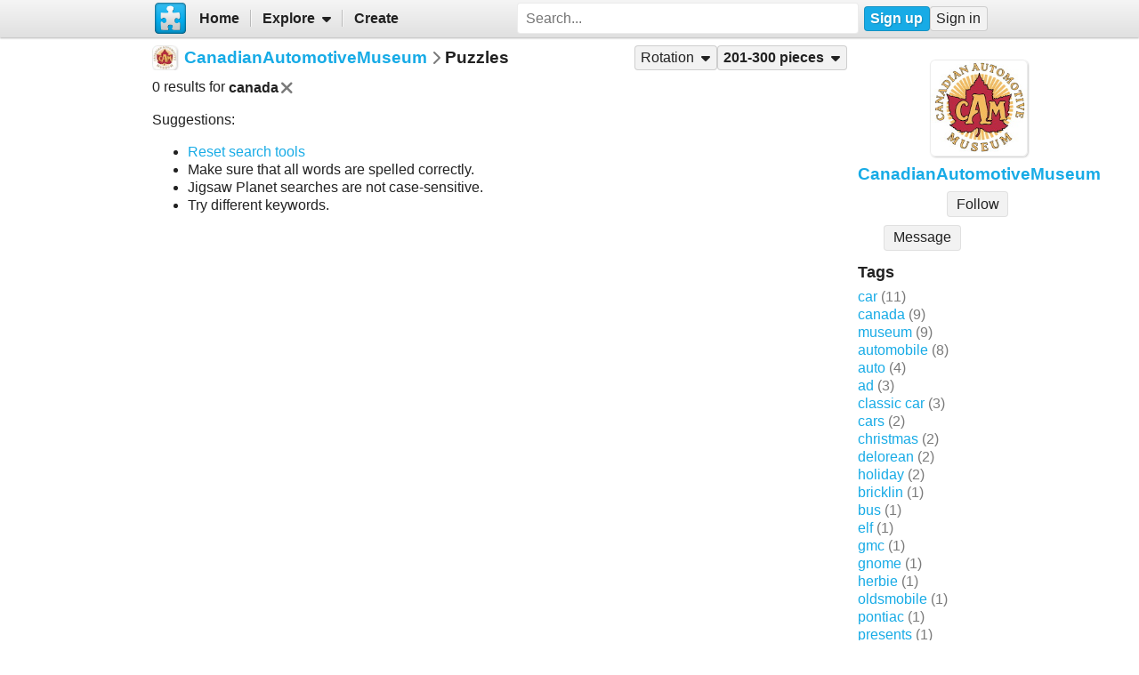

--- FILE ---
content_type: text/html; charset=UTF-8
request_url: https://www.jigsawplanet.com/CanadianAutomotiveMuseum?rc=upuzzles&ts=canada&pg=3
body_size: 4712
content:
<!doctype html>
<html lang="en"><head><title>Puzzles</title><link rel="preload" as="font" crossorigin="anonymous" type="font/woff2" href="/css/fa-sub/1e98069/fa-solid-900.woff2"><link rel="preload" as="font" crossorigin="anonymous" type="font/woff2" href="/css/fa-sub/1e98069/fa-regular-400.woff2"><link rel="stylesheet" href="/css/style_light.css?v=1e98069"><meta name="viewport" content="width=device-width,minimum-scale=1,maximum-scale=5"><script class="ts-cntnt">(function(){var genv=window.tsEnv=window.tsEnv||{},env={"serverTime":1768700401,"locale":"en","tok":"be3086806c541c8ae44bf1b1d5be6cdf3","staticFileVersion":"?v=1e98069"},k;for(k in env){genv[k]=env[k]}})();</script><script src="/js/jp.js?v=1e98069" class="ts-cntnt"></script><script id="Cookiebot" src="https://consent.cookiebot.com/uc.js" class="ts-cntnt" data-cbid="13449572-0787-40a8-a581-a5250ee02024" data-georegions="{'region':'GB','cbid':'2693efab-091e-4a8b-9305-303d5150129c'},{'region':'BR','cbid':'dcffcf01-fae2-4eaa-9a5b-479991e34d3d'},{'region':'US-06','cbid':'df686972-46b0-4f09-8e5b-a097b6c486a4'},{'region':'US-08','cbid':'04724c00-c88f-452a-bdd0-a748b029053c'},{'region':'US-09','cbid':'19e3bec6-421b-4edd-99bb-894417efa600'},{'region':'US-49','cbid':'802d17aa-667d-488a-b84b-6687f93a6a3f'},{'region':'US-51','cbid':'5f15c696-6267-4717-8c79-cb8e2bd9dbbe'}"></script><script class="ts-cntnt">window.dataLayer=window.dataLayer||[];(function(){function gtag(){dataLayer.push(arguments)}gtag("consent","default",{ad_personalization:"granted",ad_storage:"granted",ad_user_data:"granted",analytics_storage:"granted",functionality_storage:"granted",personalization_storage:"granted",security_storage:"granted",wait_for_update:500});gtag("set","ads_data_redaction",true);gtag("set","url_passthrough",true);})();dataLayer.push({event:"gtm.js","gtm.start":new Date().getTime()});</script><script async src="https://www.googletagmanager.com/gtm.js?id=GTM-K7GQHG2T" class="ts-cntnt"></script><link rel="search" type="application/opensearchdescription+xml" href="/os/osd.xml" title="Jigsaw Planet"><script class="ts-cntnt">tibo.jp.addContextMenu("common_play_share",{"search":["__PID__","__NAME__","__NAME_UE__","__AID__","__VIS__","(\\?authkey\\=|&authkey\\=|%3Fauthkey%3D|%26authkey%3D)__AUTHKEY__"],"replace":["pid","name","name_ue","album.album_id","album.visibility","album.authkey"],"struct":[{"key":"a","title":"Play","link":"\/?rc=play&pid=__PID__&authkey=__AUTHKEY__"},{"key":"b","title":"Share","link":[{"title":"Facebook","ico":{"name":"facebook","type":"brands"},"link":"https:\/\/www.facebook.com\/sharer\/sharer.php?u=https%3A%2F%2Fwww.jigsawplanet.com%2F%3Frc%3Dplay%26pid%3D__PID__","onclick":"[\"tibo.jp.openWindow\",\"https:\\\/\\\/www.facebook.com\\\/sharer\\\/sharer.php?u=https%3A%2F%2Fwww.jigsawplanet.com%2F%3Frc%3Dplay%26pid%3D__PID__\",\"FBShare\"]","target":"_blank"},{"title":"X (Twitter)","ico":{"name":"x-twitter","type":"brands"},"link":"https:\/\/twitter.com\/intent\/tweet?url=https%3A%2F%2Fwww.jigsawplanet.com%2F%3Frc%3Dplay%26pid%3D__PID__&text=Play%20the%20%22__NAME_UE__%22%20puzzle%21","onclick":"[\"tibo.jp.openWindow\",\"https:\\\/\\\/twitter.com\\\/intent\\\/tweet?url=https%3A%2F%2Fwww.jigsawplanet.com%2F%3Frc%3Dplay%26pid%3D__PID__&text=Play%20the%20%22__NAME_UE__%22%20puzzle%21\",\"TWShare\",\"menubar=no,toolbar=no,status=no,location=no,resizable=yes,scrollbars=yes,width=550,height=450\"]","target":"_blank"},{"title":"Email","ico":"envelope","link":"\/?rc=emailpuzzle&pid=__PID__&authkey=__AUTHKEY__"},{"title":"Embed","ico":"code","link":"\/?rc=embedpuzzle&pid=__PID__&authkey=__AUTHKEY__"}]},{"key":"g","title":"Share...","onclick":"[\"tibo.jp.dialogs.openOK\",\"Sharing is limited. The puzzle is private or violating the \\\"Terms of Service\\\".\"]"}]})</script><link rel="icon" type="image/x-icon" href="/favicon.ico" sizes="16x16 24x24 32x32 64x64"><link rel="icon" type="image/png" href="/img/jp-logo-32x32.png?v=1e98069" sizes="32x32"><link rel="icon" type="image/png" href="/img/jp-logo-128x128.png?v=1e98069" sizes="128x128"><link rel="icon" type="image/png" href="/img/jigsaw-planet-logo.png" sizes="160x160"><link rel="alternate" href="https://www.jigsawplanet.com/CanadianAutomotiveMuseum?rc=upuzzles&amp;ts=canada&amp;pg=3" hreflang="en"><link rel="alternate" href="https://www.jigsawplanet.com/CanadianAutomotiveMuseum?rc=upuzzles&amp;ts=canada&amp;pg=3&amp;lang=id" hreflang="id"><link rel="alternate" href="https://www.jigsawplanet.com/CanadianAutomotiveMuseum?rc=upuzzles&amp;ts=canada&amp;pg=3&amp;lang=cs" hreflang="cs"><link rel="alternate" href="https://www.jigsawplanet.com/CanadianAutomotiveMuseum?rc=upuzzles&amp;ts=canada&amp;pg=3&amp;lang=de" hreflang="de"><link rel="alternate" href="https://www.jigsawplanet.com/CanadianAutomotiveMuseum?rc=upuzzles&amp;ts=canada&amp;pg=3&amp;lang=es-ES" hreflang="es-ES"><link rel="alternate" href="https://www.jigsawplanet.com/CanadianAutomotiveMuseum?rc=upuzzles&amp;ts=canada&amp;pg=3&amp;lang=fr" hreflang="fr"><link rel="alternate" href="https://www.jigsawplanet.com/CanadianAutomotiveMuseum?rc=upuzzles&amp;ts=canada&amp;pg=3&amp;lang=hu" hreflang="hu"><link rel="alternate" href="https://www.jigsawplanet.com/CanadianAutomotiveMuseum?rc=upuzzles&amp;ts=canada&amp;pg=3&amp;lang=it" hreflang="it"><link rel="alternate" href="https://www.jigsawplanet.com/CanadianAutomotiveMuseum?rc=upuzzles&amp;ts=canada&amp;pg=3&amp;lang=nl" hreflang="nl"><link rel="alternate" href="https://www.jigsawplanet.com/CanadianAutomotiveMuseum?rc=upuzzles&amp;ts=canada&amp;pg=3&amp;lang=pl" hreflang="pl"><link rel="alternate" href="https://www.jigsawplanet.com/CanadianAutomotiveMuseum?rc=upuzzles&amp;ts=canada&amp;pg=3&amp;lang=pt-BR" hreflang="pt-BR"><link rel="alternate" href="https://www.jigsawplanet.com/CanadianAutomotiveMuseum?rc=upuzzles&amp;ts=canada&amp;pg=3&amp;lang=pt-PT" hreflang="pt-PT"><link rel="alternate" href="https://www.jigsawplanet.com/CanadianAutomotiveMuseum?rc=upuzzles&amp;ts=canada&amp;pg=3&amp;lang=sr-Latn" hreflang="sr-Latn"><link rel="alternate" href="https://www.jigsawplanet.com/CanadianAutomotiveMuseum?rc=upuzzles&amp;ts=canada&amp;pg=3&amp;lang=sv-SE" hreflang="sv-SE"><link rel="alternate" href="https://www.jigsawplanet.com/CanadianAutomotiveMuseum?rc=upuzzles&amp;ts=canada&amp;pg=3&amp;lang=tr" hreflang="tr"><link rel="alternate" href="https://www.jigsawplanet.com/CanadianAutomotiveMuseum?rc=upuzzles&amp;ts=canada&amp;pg=3&amp;lang=bg" hreflang="bg"><link rel="alternate" href="https://www.jigsawplanet.com/CanadianAutomotiveMuseum?rc=upuzzles&amp;ts=canada&amp;pg=3&amp;lang=ru" hreflang="ru"><link rel="alternate" href="https://www.jigsawplanet.com/CanadianAutomotiveMuseum?rc=upuzzles&amp;ts=canada&amp;pg=3&amp;lang=sr" hreflang="sr"><link rel="alternate" href="https://www.jigsawplanet.com/CanadianAutomotiveMuseum?rc=upuzzles&amp;ts=canada&amp;pg=3&amp;lang=ar" hreflang="ar"><link rel="alternate" href="https://www.jigsawplanet.com/CanadianAutomotiveMuseum?rc=upuzzles&amp;ts=canada&amp;pg=3&amp;lang=hi" hreflang="hi"><link rel="alternate" href="https://www.jigsawplanet.com/CanadianAutomotiveMuseum?rc=upuzzles&amp;ts=canada&amp;pg=3&amp;lang=zh-CN" hreflang="zh-CN"><link rel="alternate" href="https://www.jigsawplanet.com/CanadianAutomotiveMuseum?rc=upuzzles&amp;ts=canada&amp;pg=3&amp;lang=zh-TW" hreflang="zh-TW"><link rel="alternate" href="https://www.jigsawplanet.com/CanadianAutomotiveMuseum?rc=upuzzles&amp;ts=canada&amp;pg=3&amp;lang=ja" hreflang="ja"><link rel="canonical" href="https://www.jigsawplanet.com/CanadianAutomotiveMuseum?rc=upuzzles&amp;ts=canada&amp;pg=3"></head><body class="ts-dir-ltr" data-country="US"><div id="ts-page" class="UPuzzles"><div id="ts-vp-wrap"><div></div><div></div><div><nav id=topBar><div class=bckgrnd></div><div class=frnt><a href="/" class="ts-jp-logo" title="Jigsaw Planet"><img src="/img/jp-logo-128x128.png?v=1e98069" width="128" height="128" alt="Jigsaw Planet"></a><div class="ts-mainmenu"><ul class="unselectable ts-menu menuBar ts-no-init MainMenu"><li><a class="ts-mnitm" href="/"><span class="label">Home</span></a></li><li class="hasSubmenu"><span class="ts-mnitm"><span class="label">Explore</span></span><ul class="unselectable ts-menu popupMenu" style="display:none"><li><a class="ts-mnitm" href="/?rc=explore&amp;tp=1"><span class="label">Last Created</span></a></li><li><a class="ts-mnitm" href="/?rc=explore&amp;tp=2"><span class="label">Week's Most Played</span></a></li><li><a class="ts-mnitm" href="/?rc=explore&amp;tp=3"><span class="label">Total Most Played</span></a></li><li><a class="ts-mnitm" href="/?rc=explore&amp;tp=4"><span class="label">Now Played</span></a></li><li><a class="ts-mnitm" href="/?rc=search"><span class="label">Popular Searches</span></a></li></ul></li><li><a class="ts-mnitm" href="/?rc=createpuzzle&amp;ret=%2FCanadianAutomotiveMuseum%3Frc%3Dupuzzles%26ts%3Dcanada%26pg%3D3"><span class="label">Create</span></a></li></ul></div><div class="ts-srch"><form method="POST"  action="/?rc=search" onsubmit="tibo.jp.c.SearchOnSubmit(event)"><input type="search" class="ts-srch-inpt" maxlength="512" autocomplete="on" name="q" title="Search" placeholder="Search..." value=""><button type="submit" class="btn ts-end-zero"><i title="Search" class="ts-ico-color ts-ico fa-solid fa-search"></i></button></form></div><div id="ts-rt-menu"><ul class="unselectable ts-menu menuBar UserMenu simple newUser"><li class="signup"><a class="ts-mnitm" href="/?rc=signup"><span class="label">Sign up</span></a></li><li class="signin"><a class="ts-mnitm" href="/?rc=signin#"><span class="label">Sign in</span></a></li></ul></div></div></nav><!-- google_ad_section_start(weight=ignore) --><div id="ts-pm" class="ts-phm"><noscript><div class="ts-msg ts-type1"><div><i class="ts-ico fa-solid fa-exclamation-triangle"></i></div><div><strong>JavaScript is required.</strong> You need to enable JavaScript in your browser to use this website.</div></div></noscript></div><!-- google_ad_section_end(weight=ignore) --><div><div id="ts-totem"><div class="ts-prphoto"><div class="ts-item ts-User" data-item="{&quot;__c&quot;:&quot;User&quot;,&quot;name&quot;:&quot;CanadianAutomotiveMuseum&quot;,&quot;image&quot;:{&quot;__c&quot;:&quot;ImageStruct&quot;,&quot;image_id&quot;:24616464,&quot;url&quot;:&quot;https:\/\/sc-us.jigsawplanet.com\/i\/109e77011d0b3804005958f1e1675a74f4\/32\/jp.jpg&quot;,&quot;width&quot;:1080,&quot;height&quot;:1080},&quot;extras&quot;:{&quot;followed_by_visitor&quot;:false}}"><div class="ts-ic"><a class="ts-cnt-wrap" href="/CanadianAutomotiveMuseum"></a></div><div class="ts-tc"><a href="/CanadianAutomotiveMuseum"><div class="ts-label">CanadianAutomotiveMuseum</div></a></div></div></div><div style="text-align:center"><div class="btngrp ts-compact ts-smaller"><button class="btn ts-tooltip" data-ts-tooltip="{&quot;__c&quot;:&quot;HtmlCode&quot;,&quot;code&quot;:&quot;You need to &lt;a href=\&quot;\/?rc=signin&amp;amp;ret=%2FCanadianAutomotiveMuseum%3Frc%3Dupuzzles%26ts%3Dcanada%26pg%3D3#\&quot;&gt;sign in&lt;\/a&gt; first.&quot;}">Message</button></div></div><h2>Tags</h2><a class="ts-tag" href="/CanadianAutomotiveMuseum?rc=upuzzles&amp;ts=car">car</a> <span class="minorinf ts-uc-isl">(11)</span><br><a class="ts-tag" href="/CanadianAutomotiveMuseum?rc=upuzzles&amp;ts=canada">canada</a> <span class="minorinf ts-uc-isl">(9)</span><br><a class="ts-tag" href="/CanadianAutomotiveMuseum?rc=upuzzles&amp;ts=museum">museum</a> <span class="minorinf ts-uc-isl">(9)</span><br><a class="ts-tag" href="/CanadianAutomotiveMuseum?rc=upuzzles&amp;ts=automobile">automobile</a> <span class="minorinf ts-uc-isl">(8)</span><br><a class="ts-tag" href="/CanadianAutomotiveMuseum?rc=upuzzles&amp;ts=auto">auto</a> <span class="minorinf ts-uc-isl">(4)</span><br><a class="ts-tag" href="/CanadianAutomotiveMuseum?rc=upuzzles&amp;ts=ad">ad</a> <span class="minorinf ts-uc-isl">(3)</span><br><a class="ts-tag" href="/CanadianAutomotiveMuseum?rc=upuzzles&amp;ts=%22classic%20car%22">classic car</a> <span class="minorinf ts-uc-isl">(3)</span><br><a class="ts-tag" href="/CanadianAutomotiveMuseum?rc=upuzzles&amp;ts=cars">cars</a> <span class="minorinf ts-uc-isl">(2)</span><br><a class="ts-tag" href="/CanadianAutomotiveMuseum?rc=upuzzles&amp;ts=christmas">christmas</a> <span class="minorinf ts-uc-isl">(2)</span><br><a class="ts-tag" href="/CanadianAutomotiveMuseum?rc=upuzzles&amp;ts=delorean">delorean</a> <span class="minorinf ts-uc-isl">(2)</span><br><a class="ts-tag" href="/CanadianAutomotiveMuseum?rc=upuzzles&amp;ts=holiday">holiday</a> <span class="minorinf ts-uc-isl">(2)</span><br><a class="ts-tag" href="/CanadianAutomotiveMuseum?rc=upuzzles&amp;ts=bricklin">bricklin</a> <span class="minorinf ts-uc-isl">(1)</span><br><a class="ts-tag" href="/CanadianAutomotiveMuseum?rc=upuzzles&amp;ts=bus">bus</a> <span class="minorinf ts-uc-isl">(1)</span><br><a class="ts-tag" href="/CanadianAutomotiveMuseum?rc=upuzzles&amp;ts=elf">elf</a> <span class="minorinf ts-uc-isl">(1)</span><br><a class="ts-tag" href="/CanadianAutomotiveMuseum?rc=upuzzles&amp;ts=gmc">gmc</a> <span class="minorinf ts-uc-isl">(1)</span><br><a class="ts-tag" href="/CanadianAutomotiveMuseum?rc=upuzzles&amp;ts=gnome">gnome</a> <span class="minorinf ts-uc-isl">(1)</span><br><a class="ts-tag" href="/CanadianAutomotiveMuseum?rc=upuzzles&amp;ts=herbie">herbie</a> <span class="minorinf ts-uc-isl">(1)</span><br><a class="ts-tag" href="/CanadianAutomotiveMuseum?rc=upuzzles&amp;ts=oldsmobile">oldsmobile</a> <span class="minorinf ts-uc-isl">(1)</span><br><a class="ts-tag" href="/CanadianAutomotiveMuseum?rc=upuzzles&amp;ts=pontiac">pontiac</a> <span class="minorinf ts-uc-isl">(1)</span><br><a class="ts-tag" href="/CanadianAutomotiveMuseum?rc=upuzzles&amp;ts=presents">presents</a> <span class="minorinf ts-uc-isl">(1)</span><br></div><div class="lft2ttm"><div class="navigator"><h1><div class="ts-layout-horizontal"><div class="ts-item ts-User" data-item="{&quot;__c&quot;:&quot;User&quot;,&quot;name&quot;:&quot;CanadianAutomotiveMuseum&quot;,&quot;image&quot;:{&quot;__c&quot;:&quot;ImageStruct&quot;,&quot;image_id&quot;:24616464,&quot;url&quot;:&quot;https:\/\/sc-us.jigsawplanet.com\/i\/109e77011d0b3804005958f1e1675a74f4\/32\/jp.jpg&quot;,&quot;width&quot;:1080,&quot;height&quot;:1080}}"><div class="ts-ic"><a class="ts-cnt-wrap" href="/CanadianAutomotiveMuseum"></a></div><div class="ts-tc"><a href="/CanadianAutomotiveMuseum"><div class="ts-label">CanadianAutomotiveMuseum</div></a></div></div></div><div class="ts-sep"><i class="ts-ico fa-solid fa-chevron-right"></i></div><div><span>Puzzles</span></div></h1><ul class="unselectable ts-menu menuBar simple"><li class="hasSubmenu ts-slctitm"><span class="ts-mnitm"><span class="label">Rotation</span></span><ul class="unselectable ts-menu popupMenu ts-slctitm" style="display:none"><li class="ts-slctd"><span class="ts-mnitm"><span class="label">Any rotation</span></span></li><li><a class="ts-mnitm" href="/CanadianAutomotiveMuseum?rc=upuzzles&amp;ts=canada&amp;pg=3&amp;rg=rot"><span class="label">Rotation possible</span></a></li><li><a class="ts-mnitm" href="/CanadianAutomotiveMuseum?rc=upuzzles&amp;ts=canada&amp;pg=3&amp;rg=norot"><span class="label">Rotation not possible</span></a></li></ul></li><li class="hasSubmenu ts-slctitm ts-slctd"><span class="ts-mnitm"><span class="label">201-300 pieces</span></span><ul class="unselectable ts-menu popupMenu ts-slctitm" style="display:none"><li><a class="ts-mnitm" href="/CanadianAutomotiveMuseum?rc=upuzzles&amp;ts=canada"><span class="label">Any number</span></a></li><li><a class="ts-mnitm" href="/CanadianAutomotiveMuseum?rc=upuzzles&amp;ts=canada&amp;pg=1"><span class="label">4-100</span></a></li><li><a class="ts-mnitm" href="/CanadianAutomotiveMuseum?rc=upuzzles&amp;ts=canada&amp;pg=2"><span class="label">101-200</span></a></li><li class="ts-slctd"><span class="ts-mnitm"><span class="label">201-300</span></span></li></ul></li></ul></div><div class="content"><noscript><iframe src="https://www.googletagmanager.com/ns.html?id="GTM-K7GQHG2T height="0" width="0" style="display:none;visibility:hidden"></iframe></noscript><div style="margin:var(--vertical-spacing) 0;display:flex;flex-wrap:wrap;align-items:center"><div>0 results for <span style="display:inline-flex;align-items:center;font-weight:bold">canada<a href="/CanadianAutomotiveMuseum?rc=upuzzles&amp;pg=3"><i title="Remove" class="ts-hoveraltop ts-ico-btn ts-ico-color ts-ico fa-solid fa-xmark"></i></a> </span> </div></div><p>Suggestions:</p><ul><li><a href="/CanadianAutomotiveMuseum?rc=upuzzles&amp;ts=canada">Reset search tools</a></li><li>Make sure that all words are spelled correctly.</li><li>Jigsaw Planet searches are not case-sensitive.</li><li>Try different keywords.</li></ul></div></div></div></div></div><div id="ts-pg-footer"><ul class="unselectable ts-menu menuBar simple ts-links"><li><a class="ts-mnitm" href="https://www.facebook.com/Jigsaw.Planet" target="_blank"><i aria-hidden="true" class="ts-ico fa-brands fa-facebook"></i><span class="label">FB</span></a></li><li><a class="ts-mnitm" href="/?rc=terms"><span class="label">Terms of Service</span></a></li><li><a class="ts-mnitm" href="/?rc=privacy"><span class="label">Privacy Policy</span></a></li><li><a class="ts-mnitm" href="/?rc=settings&amp;ret=%2FCanadianAutomotiveMuseum%3Frc%3Dupuzzles%26ts%3Dcanada%26pg%3D3"><span class="label">Settings</span></a></li><li data-generator="[&quot;tibo.jp.c.UserMenuThemeSwitch&quot;]"></li><li class="hasSubmenu"><span class="ts-mnitm"><span class="label">Help</span></span><ul class="unselectable ts-menu popupMenu" style="display:none"><li><a class="ts-mnitm" href="/?rc=faq"><span class="label">FAQ</span></a></li><li><a class="ts-mnitm" href="/?rc=dmca"><span class="label">DMCA</span></a></li><li><a class="ts-mnitm" href="/?rc=contact&amp;ret=%2FCanadianAutomotiveMuseum%3Frc%3Dupuzzles%26ts%3Dcanada%26pg%3D3"><span class="label">Contact Us</span></a></li><li><a class="ts-mnitm" href="/?rc=aboutus"><span class="label">About Us</span></a></li></ul></li><li><a class="ts-mnitm" href="javascript:void(0)" data-onclick="[&quot;tibo.jp.items.reportAbuse&quot;]"><span class="label">Report Abuse</span></a></li></ul><div class="ts-lang-select"><form method="POST" action="/CanadianAutomotiveMuseum?rc=upuzzles&amp;ts=canada&amp;pg=3" class="ts-form-onesubmit"><div class="ac"><input name="ac" id="tsi-bf4d08cd-0" type="hidden" value="LanguageForm"><div class="ts-description"></div><div class="ts-errors"></div></div><div class="token"><input name="token" id="tsi-bf4d08cd-1" type="hidden" required value="be3086806c541c8ae44bf1b1d5be6cdf3"><div class="ts-description"></div><div class="ts-errors"></div></div><div class="uilang"><label for="tsi-bf4d08cd-2"><i title="Language" class="ts-ico-color ts-ico fa-regular fa-globe"></i></label><select name="uilang" id="tsi-bf4d08cd-2" dir="ltr" onchange="this.form.submit()"><option value="en" selected>English</option><option value="id">Bahasa Indonesia</option><option value="cs">čeština</option><option value="de">Deutsch</option><option value="es-ES">español</option><option value="fr">français</option><option value="hu">magyar</option><option value="it">italiano</option><option value="nl">Nederlands</option><option value="pl">polski</option><option value="pt-BR">português (Brasil)</option><option value="pt-PT">português (Portugal)</option><option value="sr-Latn">srpski (latinica)</option><option value="sv-SE">svenska</option><option value="tr">Türkçe</option><option value="bg">български</option><option value="ru">русский</option><option value="sr">српски</option><option value="ar">العربية</option><option value="hi">हिन्दी</option><option value="zh-CN">中文 (简体)</option><option value="zh-TW">中文 (繁體)</option><option value="ja">日本語</option></select><div class="ts-description"></div><div class="ts-errors"></div></div></form><a class="ts-small-a ts-help-us" href="https://crowdin.net/project/jigsawplanet" target="_blank">Help us with translations</a></div></div></div><div class="reklama ligatus" style="width:0;height:0"></div><div id="ts-pg-msc"></div></body></html>